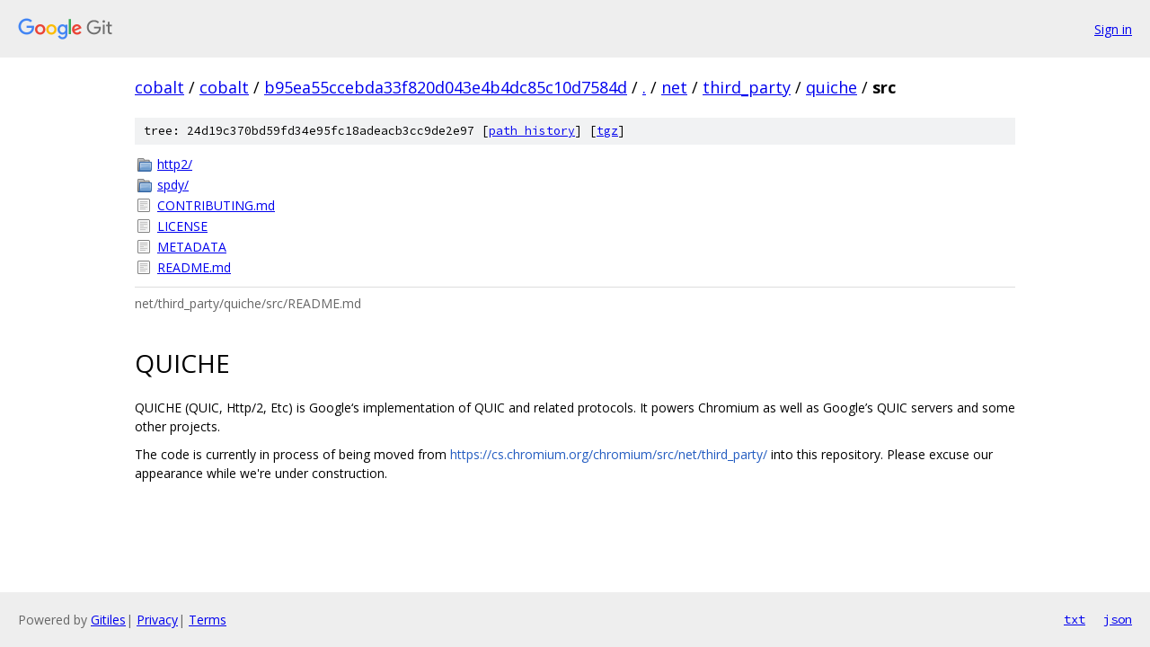

--- FILE ---
content_type: text/html; charset=utf-8
request_url: https://cobalt.googlesource.com/cobalt/+/b95ea55ccebda33f820d043e4b4dc85c10d7584d/net/third_party/quiche/src?autodive=0%2F%2F%2F%2F
body_size: 1171
content:
<!DOCTYPE html><html lang="en"><head><meta charset="utf-8"><meta name="viewport" content="width=device-width, initial-scale=1"><title>net/third_party/quiche/src - cobalt - Git at Google</title><link rel="stylesheet" type="text/css" href="/+static/base.css"><link rel="stylesheet" type="text/css" href="/+static/doc.css"><link rel="stylesheet" type="text/css" href="/+static/prettify/prettify.css"><!-- default customHeadTagPart --></head><body class="Site"><header class="Site-header"><div class="Header"><a class="Header-image" href="/"><img src="//www.gstatic.com/images/branding/lockups/2x/lockup_git_color_108x24dp.png" width="108" height="24" alt="Google Git"></a><div class="Header-menu"> <a class="Header-menuItem" href="https://accounts.google.com/AccountChooser?faa=1&amp;continue=https://cobalt.googlesource.com/login/cobalt/%2B/b95ea55ccebda33f820d043e4b4dc85c10d7584d/net/third_party/quiche/src?autodive%3D0%252F%252F%252F%252F">Sign in</a> </div></div></header><div class="Site-content"><div class="Container "><div class="Breadcrumbs"><a class="Breadcrumbs-crumb" href="/?format=HTML">cobalt</a> / <a class="Breadcrumbs-crumb" href="/cobalt/">cobalt</a> / <a class="Breadcrumbs-crumb" href="/cobalt/+/b95ea55ccebda33f820d043e4b4dc85c10d7584d">b95ea55ccebda33f820d043e4b4dc85c10d7584d</a> / <a class="Breadcrumbs-crumb" href="/cobalt/+/b95ea55ccebda33f820d043e4b4dc85c10d7584d/?autodive=0%2F%2F%2F%2F">.</a> / <a class="Breadcrumbs-crumb" href="/cobalt/+/b95ea55ccebda33f820d043e4b4dc85c10d7584d/net?autodive=0%2F%2F%2F%2F">net</a> / <a class="Breadcrumbs-crumb" href="/cobalt/+/b95ea55ccebda33f820d043e4b4dc85c10d7584d/net/third_party?autodive=0%2F%2F%2F%2F">third_party</a> / <a class="Breadcrumbs-crumb" href="/cobalt/+/b95ea55ccebda33f820d043e4b4dc85c10d7584d/net/third_party/quiche?autodive=0">quiche</a> / <span class="Breadcrumbs-crumb">src</span></div><div class="TreeDetail"><div class="u-sha1 u-monospace TreeDetail-sha1">tree: 24d19c370bd59fd34e95fc18adeacb3cc9de2e97 [<a href="/cobalt/+log/b95ea55ccebda33f820d043e4b4dc85c10d7584d/net/third_party/quiche/src">path history</a>] <span>[<a href="/cobalt/+archive/b95ea55ccebda33f820d043e4b4dc85c10d7584d/net/third_party/quiche/src.tar.gz">tgz</a>]</span></div><ol class="FileList"><li class="FileList-item FileList-item--gitTree" title="Tree - http2/"><a class="FileList-itemLink" href="/cobalt/+/b95ea55ccebda33f820d043e4b4dc85c10d7584d/net/third_party/quiche/src/http2?autodive=0%2F%2F%2F%2F/">http2/</a></li><li class="FileList-item FileList-item--gitTree" title="Tree - spdy/"><a class="FileList-itemLink" href="/cobalt/+/b95ea55ccebda33f820d043e4b4dc85c10d7584d/net/third_party/quiche/src/spdy?autodive=0%2F%2F%2F%2F/">spdy/</a></li><li class="FileList-item FileList-item--regularFile" title="Regular file - CONTRIBUTING.md"><a class="FileList-itemLink" href="/cobalt/+/b95ea55ccebda33f820d043e4b4dc85c10d7584d/net/third_party/quiche/src/CONTRIBUTING.md?autodive=0%2F%2F%2F%2F">CONTRIBUTING.md</a></li><li class="FileList-item FileList-item--regularFile" title="Regular file - LICENSE"><a class="FileList-itemLink" href="/cobalt/+/b95ea55ccebda33f820d043e4b4dc85c10d7584d/net/third_party/quiche/src/LICENSE?autodive=0%2F%2F%2F%2F">LICENSE</a></li><li class="FileList-item FileList-item--regularFile" title="Regular file - METADATA"><a class="FileList-itemLink" href="/cobalt/+/b95ea55ccebda33f820d043e4b4dc85c10d7584d/net/third_party/quiche/src/METADATA?autodive=0%2F%2F%2F%2F">METADATA</a></li><li class="FileList-item FileList-item--regularFile" title="Regular file - README.md"><a class="FileList-itemLink" href="/cobalt/+/b95ea55ccebda33f820d043e4b4dc85c10d7584d/net/third_party/quiche/src/README.md?autodive=0%2F%2F%2F%2F">README.md</a></li></ol><div class="InlineReadme"><div class="InlineReadme-path">net/third_party/quiche/src/README.md</div><div class="doc"><h1><a class="h" name="QUICHE" href="#QUICHE"><span></span></a><a class="h" name="quiche" href="#quiche"><span></span></a>QUICHE</h1><p>QUICHE (QUIC, Http/2, Etc) is Google&lsquo;s implementation of QUIC and related protocols.  It powers Chromium as well as Google&rsquo;s QUIC servers and some other projects.</p><p>The code is currently in process of being moved from <a href="https://cs.chromium.org/chromium/src/net/third_party/">https://cs.chromium.org/chromium/src/net/third_party/</a> into this repository. Please excuse our appearance while we&#39;re under construction.</p></div></div></div></div> <!-- Container --></div> <!-- Site-content --><footer class="Site-footer"><div class="Footer"><span class="Footer-poweredBy">Powered by <a href="https://gerrit.googlesource.com/gitiles/">Gitiles</a>| <a href="https://policies.google.com/privacy">Privacy</a>| <a href="https://policies.google.com/terms">Terms</a></span><span class="Footer-formats"><a class="u-monospace Footer-formatsItem" href="?format=TEXT">txt</a> <a class="u-monospace Footer-formatsItem" href="?format=JSON">json</a></span></div></footer></body></html>